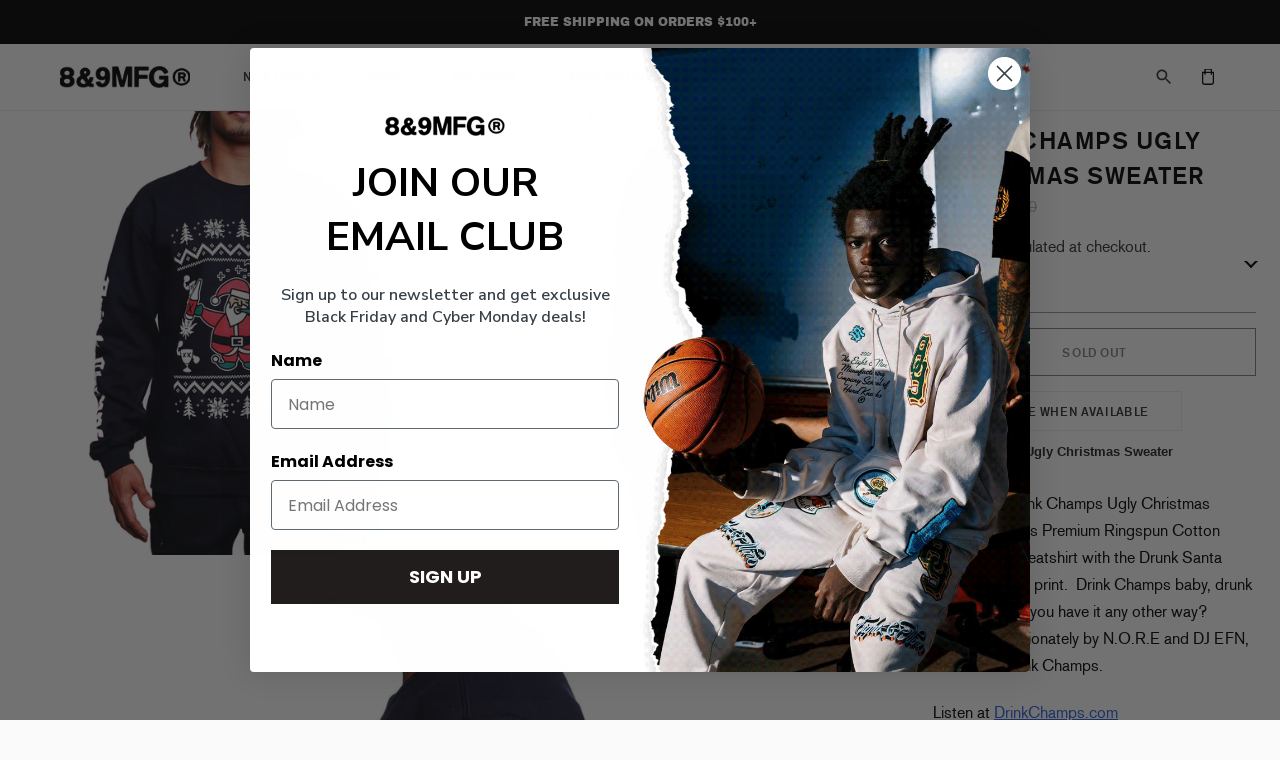

--- FILE ---
content_type: text/css
request_url: https://cdn.orderprotection.com/widget/shopify/5.3.4/style.css
body_size: 14936
content:
@import"https://fonts.googleapis.com/css2?family=Inter:wght@400;500;600&display=swap";.__op-list li{font-size:12px;color:#1d2433cc;align-items:center;display:flex;padding:0}.__op-list li:before{display:inline-block;color:#4818a5;margin-right:6px;margin-left:0;position:relative;top:-1px;background:transparent url(https://op-media-asset.s3.us-west-1.amazonaws.com/assets/check.svg) scroll 0 0 no-repeat;content:"";width:16px;height:16px;left:0}.op-banner:nth-of-type(3){position:relative;top:-24px}.op-banner:nth-of-type(3) .op-list-info{position:relative;top:24px}.overlay{position:fixed;background-color:#00000080;z-index:1000;top:0px;right:0px;bottom:0px;left:0px;overflow-x:hidden;--tw-bg-opacity: 1;background-color:rgb(255 255 255 / var(--tw-bg-opacity))}@media (min-width: 640px){.overlay{background-color:#000000b3}}.__op-checkbox-switch{border-radius:100px;transition:all .2s ease-in-out;-webkit-transition:all .2s ease-in-out;display:inline-block;width:33px;position:relative;vertical-align:middle;height:20px;background:rgba(29,36,51,.35)}.__op-checkbox-switch:before{content:"";background-image:url(https://op-media-asset.s3.us-west-1.amazonaws.com/assets/toggle-off.svg);background-repeat:no-repeat;background-position:center left;position:absolute;left:4px;height:16px;width:16px;top:2px;font-size:15px;font-weight:100;transition:.2s}.__op-checkbox-switch:after{content:"";display:block;border-radius:50%;width:16px;height:16px;margin:2px;background:#ffffff;box-shadow:0 4px 4px #00000040;transition:.2s}input.__op-checkbox{position:absolute;display:none!important}input.__op-checkbox:checked+.__op-checkbox-switch{background:#23272f}input.__op-checkbox:checked+.__op-checkbox-switch:before{background-image:url(https://op-media-asset.s3.us-west-1.amazonaws.com/assets/check-toggle-fat.svg);background-repeat:no-repeat;position:absolute;left:17px;content:"";height:16px;width:16px;top:2px;font-size:10px;transition:.2s}input.__op-checkbox:checked+.__op-checkbox-switch:after{content:"";display:block;border-radius:50%;width:16px;height:16px;margin-left:46%;transition:.2s}.pill{display:inline-flex;justify-content:center;align-items:center;font-size:11px;line-height:12px;font-weight:500;padding:6px 7px}.pill svg{width:12px;height:12px;margin-right:7px}.__op-sr-only{position:absolute!important;width:1px!important;height:1px!important;padding:0!important;margin:-1px!important;overflow:hidden!important;clip:rect(0,0,0,0)!important;white-space:nowrap!important;border-width:0!important}.__op-fixed{position:fixed!important}.\!__op-absolute,.__op-absolute{position:absolute!important}.__op-relative{position:relative!important}.__op-inset-0{top:0px!important;right:0px!important;bottom:0px!important;left:0px!important}.__op-inset-y-0{top:0px!important;bottom:0px!important}.\!__op-right-0{right:0px!important}.__op-bottom-\[30px\]{bottom:30px!important}.__op-left-\[20px\]{left:20px!important}.__op-left-\[22px\]{left:22px!important}.__op-top-\[30px\]{top:30px!important}.__op-z-50{z-index:50!important}.__op-z-\[1000\]{z-index:1000!important}.__op-z-\[1\]{z-index:1!important}.__op-z-\[2\]{z-index:2!important}.__op-z-\[50000\]{z-index:50000!important}.__op-m-auto{margin:auto!important}.__op-mx-\[12px\]{margin-left:12px!important;margin-right:12px!important}.__op-mx-\[4px\]{margin-left:4px!important;margin-right:4px!important}.__op-my-0{margin-top:0!important;margin-bottom:0!important}.__op-my-\[15px\]{margin-top:15px!important;margin-bottom:15px!important}.__op-my-\[24px\]{margin-top:24px!important;margin-bottom:24px!important}.__op-mb-0{margin-bottom:0!important}.__op-mb-\[-4px\]{margin-bottom:-4px!important}.__op-mb-\[10px\]{margin-bottom:10px!important}.__op-mb-\[15px\]{margin-bottom:15px!important}.__op-mb-\[16px\]{margin-bottom:16px!important}.__op-mb-\[20px\]{margin-bottom:20px!important}.__op-mb-\[24px\]{margin-bottom:24px!important}.__op-mb-\[3px\]{margin-bottom:3px!important}.__op-mb-\[60px\]{margin-bottom:60px!important}.__op-mb-\[6px\]{margin-bottom:6px!important}.__op-ml-\[12px\]{margin-left:12px!important}.__op-ml-\[20px\]{margin-left:20px!important}.__op-ml-\[23px\]{margin-left:23px!important}.__op-mr-\[16px\]{margin-right:16px!important}.__op-mr-\[4px\]{margin-right:4px!important}.__op-mt-0{margin-top:0!important}.__op-mt-\[0\.5px\]{margin-top:.5px!important}.__op-mt-\[15px\]{margin-top:15px!important}.__op-mt-\[8px\]{margin-top:8px!important}.__op-box-border{box-sizing:border-box!important}.__op-flex{display:flex!important}.__op-grid{display:grid!important}.__op-hidden{display:none!important}.\!__op-h-screen{height:100vh!important}.__op-h-\[12px\]{height:12px!important}.__op-h-\[15px\]{height:15px!important}.__op-h-\[18px\]{height:18px!important}.__op-h-\[1px\]{height:1px!important}.__op-h-\[30px\]{height:30px!important}.__op-h-\[40px\]{height:40px!important}.__op-h-\[44px\]{height:44px!important}.\!__op-w-full{width:100%!important}.__op-w-\[12px\]{width:12px!important}.__op-w-\[167px\]{width:167px!important}.__op-w-\[194px\]{width:194px!important}.__op-w-\[1px\]{width:1px!important}.__op-w-\[223px\]{width:223px!important}.__op-w-\[30px\]{width:30px!important}.__op-w-\[40px\]{width:40px!important}.__op-w-\[44px\]{width:44px!important}.__op-w-\[58px\]{width:58px!important}.__op-w-full{width:100%!important}.__op-max-w-full{max-width:100%!important}.__op-max-w-none{max-width:none!important}.__op-flex-auto{flex:1 1 auto!important}.__op-cursor-pointer{cursor:pointer!important}.__op-grid-cols-2{grid-template-columns:repeat(2,minmax(0,1fr))!important}.__op-flex-col{flex-direction:column!important}.__op-flex-wrap{flex-wrap:wrap!important}.__op-items-start{align-items:flex-start!important}.__op-items-center{align-items:center!important}.__op-justify-start{justify-content:flex-start!important}.__op-justify-end{justify-content:flex-end!important}.__op-justify-center{justify-content:center!important}.__op-justify-between{justify-content:space-between!important}.__op-gap-2{gap:.5rem!important}.__op-gap-\[10px\]{gap:10px!important}.__op-gap-\[18px\]{gap:18px!important}.__op-gap-\[32px\]{gap:32px!important}.__op-gap-\[4px\]{gap:4px!important}.__op-whitespace-nowrap{white-space:nowrap!important}.__op-whitespace-pre-wrap{white-space:pre-wrap!important}.__op-rounded{border-radius:.25rem!important}.__op-rounded-\[8px\]{border-radius:8px!important}.__op-rounded-full{border-radius:9999px!important}.__op-rounded-lg{border-radius:.5rem!important}.__op-rounded-md{border-radius:.375rem!important}.__op-border{border-width:1px!important}.__op-border-\[2px\]{border-width:2px!important}.\!__op-border-l-\[1px\]{border-left-width:1px!important}.__op-border-b-\[1px\]{border-bottom-width:1px!important}.__op-border-solid{border-style:solid!important}.__op-border-none{border-style:none!important}.\!__op-border-neutral-300,.__op-border-neutral-300{--tw-border-opacity: 1 !important;border-color:rgb(225 230 239 / var(--tw-border-opacity))!important}.__op-border-white{--tw-border-opacity: 1 !important;border-color:rgb(255 255 255 / var(--tw-border-opacity))!important}.__op-bg-\[\#00000080\]{background-color:#00000080!important}.__op-bg-\[\#f0f6f3\]{--tw-bg-opacity: 1 !important;background-color:rgb(240 246 243 / var(--tw-bg-opacity))!important}.__op-bg-neutral-300{--tw-bg-opacity: 1 !important;background-color:rgb(225 230 239 / var(--tw-bg-opacity))!important}.__op-bg-primary-700{--tw-bg-opacity: 1 !important;background-color:rgb(91 31 211 / var(--tw-bg-opacity))!important}.__op-bg-transparent{background-color:transparent!important}.__op-bg-white{--tw-bg-opacity: 1 !important;background-color:rgb(255 255 255 / var(--tw-bg-opacity))!important}.__op-p-0{padding:0!important}.__op-p-\[15px\]{padding:15px!important}.__op-px-2{padding-left:.5rem!important;padding-right:.5rem!important}.__op-px-\[20px\]{padding-left:20px!important;padding-right:20px!important}.__op-py-\[12px\]{padding-top:12px!important;padding-bottom:12px!important}.__op-py-\[20px\]{padding-top:20px!important;padding-bottom:20px!important}.__op-pb-\[40px\]{padding-bottom:40px!important}.__op-pl-0{padding-left:0!important}.__op-pl-\[4px\]{padding-left:4px!important}.__op-pt-\[20px\]{padding-top:20px!important}.__op-pt-\[32px\]{padding-top:32px!important}.__op-text-left{text-align:left!important}.__op-text-center{text-align:center!important}.__op-text-\[10\.5px\]{font-size:10.5px!important}.__op-text-\[10px\]{font-size:10px!important}.__op-text-\[11px\]{font-size:11px!important}.__op-text-\[12px\]{font-size:12px!important}.__op-text-\[13px\]{font-size:13px!important}.__op-text-\[14px\]{font-size:14px!important}.__op-text-\[16px\]{font-size:16px!important}.__op-text-\[30px\]{font-size:30px!important}.__op-text-\[36px\]{font-size:36px!important}.__op-font-medium{font-weight:500!important}.__op-font-normal{font-weight:400!important}.__op-font-semibold{font-weight:600!important}.__op-normal-case{text-transform:none!important}.__op-leading-\[16px\]{line-height:16px!important}.__op-leading-\[20px\]{line-height:20px!important}.__op-leading-\[24px\]{line-height:24px!important}.__op-leading-\[36px\]{line-height:36px!important}.__op-tracking-\[-0\.005em\]{letter-spacing:-.005em!important}.__op-tracking-\[-0\.01em\]{letter-spacing:-.01em!important}.__op-tracking-\[-0\.03em\]{letter-spacing:-.03em!important}.__op-tracking-\[\.005\]{letter-spacing:.005!important}.__op-tracking-\[\.01\]{letter-spacing:.01!important}.__op-tracking-tight{letter-spacing:-.025em!important}.__op-text-\[\#1D2433B2\]{color:#1d2433b2!important}.__op-text-\[\#1D2433\]{--tw-text-opacity: 1 !important;color:rgb(29 36 51 / var(--tw-text-opacity))!important}.__op-text-black{--tw-text-opacity: 1 !important;color:rgb(0 0 0 / var(--tw-text-opacity))!important}.__op-text-danger-800{--tw-text-opacity: 1 !important;color:rgb(186 37 50 / var(--tw-text-opacity))!important}.__op-text-neutral-400{--tw-text-opacity: 1 !important;color:rgb(163 163 163 / var(--tw-text-opacity))!important}.__op-text-neutral-500{--tw-text-opacity: 1 !important;color:rgb(115 115 115 / var(--tw-text-opacity))!important}.__op-text-primary-700{--tw-text-opacity: 1 !important;color:rgb(91 31 211 / var(--tw-text-opacity))!important}.__op-text-primary-800{--tw-text-opacity: 1 !important;color:rgb(72 24 165 / var(--tw-text-opacity))!important}.__op-text-success-700{--tw-text-opacity: 1 !important;color:rgb(8 135 93 / var(--tw-text-opacity))!important}.__op-text-success-900{--tw-text-opacity: 1 !important;color:rgb(6 96 66 / var(--tw-text-opacity))!important}.__op-text-typography-primary{--tw-text-opacity: 1 !important;color:rgb(29 36 51 / var(--tw-text-opacity))!important}.__op-text-white{--tw-text-opacity: 1 !important;color:rgb(255 255 255 / var(--tw-text-opacity))!important}.__op-underline{text-decoration-line:underline!important}.__op-no-underline{text-decoration-line:none!important}.__op-shadow-op{--tw-shadow: 0 4px 12px rgba(0, 0, 0, .16) !important;--tw-shadow-colored: 0 4px 12px var(--tw-shadow-color) !important;box-shadow:var(--tw-ring-offset-shadow, 0 0 #0000),var(--tw-ring-shadow, 0 0 #0000),var(--tw-shadow)!important}.__op-outline-none{outline:2px solid transparent!important;outline-offset:2px!important}@font-face{font-family:Faktum;src:url(https://op-media-asset.s3.us-west-1.amazonaws.com/assets/fonts/NeueFaktumExtended-SemiBold.woff2) format("woff2"),url(https://op-media-asset.s3.us-west-1.amazonaws.com/assets/fonts/NeueFaktumExtended-SemiBold.woff) format("woff")}#__op__,#op-modal-root{all:unset;box-sizing:border-box}#__op__{font-family:Inter,sans-serif!important;font-size:16px;line-height:24px}#op-modal-root{z-index:99999999;position:fixed;width:100%;height:100%;top:0px;right:0px;bottom:0px;left:0px;display:flex;align-items:center;justify-content:center}.before\:__op-absolute:before{content:var(--tw-content)!important;position:absolute!important}.before\:__op-border-l-\[1px\]:before{content:var(--tw-content)!important;border-left-width:1px!important}.before\:__op-border-neutral-300:before{content:var(--tw-content)!important;--tw-border-opacity: 1 !important;border-color:rgb(225 230 239 / var(--tw-border-opacity))!important}.before\:__op-content-\[\"\"\]:before{--tw-content: "" !important;content:var(--tw-content)!important}.hover\:__op-bg-primary-800:hover{--tw-bg-opacity: 1 !important;background-color:rgb(72 24 165 / var(--tw-bg-opacity))!important}.hover\:__op-underline:hover{text-decoration-line:underline!important}.__op-dark .dark\:__op-invert{--tw-invert: invert(100%) !important;filter:var(--tw-blur) var(--tw-brightness) var(--tw-contrast) var(--tw-grayscale) var(--tw-hue-rotate) var(--tw-invert) var(--tw-saturate) var(--tw-sepia) var(--tw-drop-shadow)!important}@media (min-width: 320px){.mobilelg\:__op-mr-\[6px\]{margin-right:6px!important}.mobilelg\:__op-pl-\[6px\]{padding-left:6px!important}}@media (min-width: 640px){.tablet\:__op-absolute{position:absolute!important}.tablet\:__op-inset-auto{top:auto!important;right:auto!important;bottom:auto!important;left:auto!important}.tablet\:__op-left-0{left:0px!important}.tablet\:__op-right-0{right:0px!important}.tablet\:__op-mx-\[-16px\]{margin-left:-16px!important;margin-right:-16px!important}.tablet\:__op-my-\[40px\]{margin-top:40px!important;margin-bottom:40px!important}.tablet\:__op-mb-0{margin-bottom:0!important}.tablet\:__op-mr-\[8px\]{margin-right:8px!important}.tablet\:__op-box-border{box-sizing:border-box!important}.tablet\:__op-flex{display:flex!important}.tablet\:__op-h-\[16px\]{height:16px!important}.tablet\:__op-h-\[20px\]{height:20px!important}.tablet\:__op-h-\[48px\]{height:48px!important}.tablet\:__op-h-\[52px\]{height:52px!important}.tablet\:__op-h-auto{height:auto!important}.tablet\:__op-w-\[16px\]{width:16px!important}.tablet\:__op-w-\[48px\]{width:48px!important}.tablet\:__op-w-\[52px\]{width:52px!important}.tablet\:__op-max-w-\[520px\]{max-width:520px!important}.tablet\:__op-flex-row{flex-direction:row!important}.tablet\:__op-items-center{align-items:center!important}.tablet\:__op-rounded-\[8px\]{border-radius:8px!important}.tablet\:__op-p-\[40px\]{padding:40px!important}.tablet\:__op-px-\[32px\]{padding-left:32px!important;padding-right:32px!important}.tablet\:__op-pl-\[6px\]{padding-left:6px!important}.tablet\:__op-text-\[15px\]{font-size:15px!important}.tablet\:__op-text-\[36px\]{font-size:36px!important}.tablet\:__op-leading-\[40px\]{line-height:40px!important}}@media (min-width: 768px){.md\:__op-left-\[24px\]{left:24px!important}.md\:__op-left-\[26px\]{left:26px!important}.md\:__op-mx-auto{margin-left:auto!important;margin-right:auto!important}.md\:__op-my-\[20px\]{margin-top:20px!important;margin-bottom:20px!important}.md\:__op-mb-\[12px\]{margin-bottom:12px!important}.md\:__op-mb-\[16px\]{margin-bottom:16px!important}.md\:__op-mb-\[20px\]{margin-bottom:20px!important}.md\:__op-mb-\[24px\]{margin-bottom:24px!important}.md\:__op-mb-\[50px\]{margin-bottom:50px!important}.md\:__op-mt-\[20px\]{margin-top:20px!important}.md\:__op-h-\[14px\]{height:14px!important}.md\:__op-h-\[20px\]{height:20px!important}.md\:__op-h-max{height:-moz-max-content!important;height:max-content!important}.md\:__op-pt-\[40px\]{padding-top:40px!important}.md\:__op-text-\[14px\]{font-size:14px!important}.md\:__op-text-\[18px\]{font-size:18px!important}}


--- FILE ---
content_type: text/javascript; charset=utf-8
request_url: https://www.8and9.com/products/drink-champs-ugly-christmas-sweater.js
body_size: 1056
content:
{"id":8490875457,"title":"Drink Champs Ugly Christmas Sweater","handle":"drink-champs-ugly-christmas-sweater","description":"\u003ch2\u003e\u003cstrong\u003e\u003cspan size=\"2\" style=\"font-size: small;\"\u003e\u003cspan style=\"color: #222222; font-family: arial,sans-serif; font-size: small; font-style: normal; font-variant-ligatures: normal; font-variant-caps: normal; letter-spacing: normal; text-align: start; text-indent: 0px; text-transform: none; white-space: normal; word-spacing: 0px; -webkit-text-stroke-width: 0px; background-color: #ffffff; display: inline ! important; float: none;\"\u003eDrink Champs Ugly Christmas Sweater\u003c\/span\u003e\u003c\/span\u003e\u003c\/strong\u003e\u003c\/h2\u003e\n\u003cstrong\u003e\u003c\/strong\u003e\n\u003cp\u003eThe official Drink Champs Ugly Christmas Sweater! Men's Premium Ringspun Cotton Crewneck Sweatshirt with the Drunk Santa \"ugly sweater\" print.  Drink Champs baby, drunk Santa. Would you have it any other way? Inspired affectionately by N.O.R.E and DJ EFN, the official Drink Champs. \u003cspan class=\"il\"\u003e\u003c\/span\u003e\u003c\/p\u003e\n\u003cp\u003eListen at \u003ca href=\"http:\/\/www.crazyhood.com\/drinkchamps\/\" title=\"Drink Champs Podcast\"\u003eDrinkChamps.com\u003c\/a\u003e\u003c\/p\u003e\n\u003cp\u003e\u003cb\u003eWhat to expect from 8\u0026amp;9 Sweatshirts\u003c\/b\u003e\u003c\/p\u003e\n\u003cul\u003e\n\u003cli\u003eLimited Release No Restocks\u003c\/li\u003e\n\u003cli\u003eOfficial Drink Champs Sweatshirt\u003c\/li\u003e\n\u003cli\u003eModel Is Wearing Medium\u003c\/li\u003e\n\u003cli\u003eCrafted for comfort and durability.\u003c\/li\u003e\n\u003cli\u003eHeavyweight 8.5 oz premium cotton.\u003c\/li\u003e\n\u003cli\u003eFit is true to size, preshrunk.\u003c\/li\u003e\n\u003c\/ul\u003e","published_at":"2022-06-15T18:35:36-04:00","created_at":"2016-11-30T17:09:47-05:00","vendor":"8\u00269 MFG Co.","type":"Sweatshirts","tags":["20-40","2X","3X","l","m","s","sweatshirts","xl"],"price":2900,"price_min":2900,"price_max":2900,"available":false,"price_varies":false,"compare_at_price":5500,"compare_at_price_min":5500,"compare_at_price_max":5500,"compare_at_price_varies":false,"variants":[{"id":28668658753,"title":"S \/ 1 \/ Black","option1":"S","option2":"1","option3":"Black","sku":"CSDCSANTA-01","requires_shipping":true,"taxable":true,"featured_image":null,"available":false,"name":"Drink Champs Ugly Christmas Sweater - S \/ 1 \/ Black","public_title":"S \/ 1 \/ Black","options":["S","1","Black"],"price":2900,"weight":336,"compare_at_price":5500,"inventory_quantity":0,"inventory_management":"shopify","inventory_policy":"deny","barcode":null,"requires_selling_plan":false,"selling_plan_allocations":[]},{"id":28668658817,"title":"M \/ 1 \/ Black","option1":"M","option2":"1","option3":"Black","sku":"CSDCSANTA-02","requires_shipping":true,"taxable":true,"featured_image":null,"available":false,"name":"Drink Champs Ugly Christmas Sweater - M \/ 1 \/ Black","public_title":"M \/ 1 \/ Black","options":["M","1","Black"],"price":2900,"weight":336,"compare_at_price":5500,"inventory_quantity":0,"inventory_management":"shopify","inventory_policy":"deny","barcode":null,"requires_selling_plan":false,"selling_plan_allocations":[]},{"id":28668658881,"title":"L \/ 1 \/ Black","option1":"L","option2":"1","option3":"Black","sku":"CSDCSANTA-03","requires_shipping":true,"taxable":true,"featured_image":null,"available":false,"name":"Drink Champs Ugly Christmas Sweater - L \/ 1 \/ Black","public_title":"L \/ 1 \/ Black","options":["L","1","Black"],"price":2900,"weight":336,"compare_at_price":5500,"inventory_quantity":0,"inventory_management":"shopify","inventory_policy":"deny","barcode":null,"requires_selling_plan":false,"selling_plan_allocations":[]},{"id":28668658945,"title":"XL \/ 1 \/ Black","option1":"XL","option2":"1","option3":"Black","sku":"CSDCSANTA-04","requires_shipping":true,"taxable":true,"featured_image":null,"available":false,"name":"Drink Champs Ugly Christmas Sweater - XL \/ 1 \/ Black","public_title":"XL \/ 1 \/ Black","options":["XL","1","Black"],"price":2900,"weight":336,"compare_at_price":5500,"inventory_quantity":0,"inventory_management":"shopify","inventory_policy":"deny","barcode":null,"requires_selling_plan":false,"selling_plan_allocations":[]},{"id":28942492225,"title":"2X \/ 1 \/ Black","option1":"2X","option2":"1","option3":"Black","sku":"CSDCSANTA-05","requires_shipping":true,"taxable":true,"featured_image":null,"available":false,"name":"Drink Champs Ugly Christmas Sweater - 2X \/ 1 \/ Black","public_title":"2X \/ 1 \/ Black","options":["2X","1","Black"],"price":2900,"weight":336,"compare_at_price":5500,"inventory_quantity":0,"inventory_management":"shopify","inventory_policy":"deny","barcode":null,"requires_selling_plan":false,"selling_plan_allocations":[]},{"id":28942492289,"title":"3X \/ 1 \/ Black","option1":"3X","option2":"1","option3":"Black","sku":"CSDCSANTA-06","requires_shipping":true,"taxable":true,"featured_image":null,"available":false,"name":"Drink Champs Ugly Christmas Sweater - 3X \/ 1 \/ Black","public_title":"3X \/ 1 \/ Black","options":["3X","1","Black"],"price":2900,"weight":336,"compare_at_price":5500,"inventory_quantity":0,"inventory_management":"shopify","inventory_policy":"deny","barcode":null,"requires_selling_plan":false,"selling_plan_allocations":[]},{"id":28942492353,"title":"4X \/ 1 \/ Black","option1":"4X","option2":"1","option3":"Black","sku":"CSDCSANTA-07","requires_shipping":true,"taxable":true,"featured_image":null,"available":false,"name":"Drink Champs Ugly Christmas Sweater - 4X \/ 1 \/ Black","public_title":"4X \/ 1 \/ Black","options":["4X","1","Black"],"price":2900,"weight":336,"compare_at_price":5500,"inventory_quantity":0,"inventory_management":"shopify","inventory_policy":"deny","barcode":null,"requires_selling_plan":false,"selling_plan_allocations":[]}],"images":["\/\/cdn.shopify.com\/s\/files\/1\/0165\/4870\/products\/drink_champs_ugly_christmas_sweater_front.jpg?v=1481586341","\/\/cdn.shopify.com\/s\/files\/1\/0165\/4870\/products\/drink_champs_ugly_christmas_sweater_right.jpg?v=1481586341","\/\/cdn.shopify.com\/s\/files\/1\/0165\/4870\/products\/drink_champs_ugly_christmas_sweater_left.jpg?v=1481586341"],"featured_image":"\/\/cdn.shopify.com\/s\/files\/1\/0165\/4870\/products\/drink_champs_ugly_christmas_sweater_front.jpg?v=1481586341","options":[{"name":"Size","position":1,"values":["S","M","L","XL","2X","3X","4X"]},{"name":"Quantity","position":2,"values":["1"]},{"name":"Color","position":3,"values":["Black"]}],"url":"\/products\/drink-champs-ugly-christmas-sweater","media":[{"alt":"drink champs ugly christmas sweater front","id":251836071984,"position":1,"preview_image":{"aspect_ratio":1.0,"height":1028,"width":1028,"src":"https:\/\/cdn.shopify.com\/s\/files\/1\/0165\/4870\/products\/drink_champs_ugly_christmas_sweater_front.jpg?v=1481586341"},"aspect_ratio":1.0,"height":1028,"media_type":"image","src":"https:\/\/cdn.shopify.com\/s\/files\/1\/0165\/4870\/products\/drink_champs_ugly_christmas_sweater_front.jpg?v=1481586341","width":1028},{"alt":"drink champs ugly christmas sweater right","id":251836104752,"position":2,"preview_image":{"aspect_ratio":1.0,"height":1028,"width":1028,"src":"https:\/\/cdn.shopify.com\/s\/files\/1\/0165\/4870\/products\/drink_champs_ugly_christmas_sweater_right.jpg?v=1481586341"},"aspect_ratio":1.0,"height":1028,"media_type":"image","src":"https:\/\/cdn.shopify.com\/s\/files\/1\/0165\/4870\/products\/drink_champs_ugly_christmas_sweater_right.jpg?v=1481586341","width":1028},{"alt":"drink champs ugly christmas sweater left","id":251836137520,"position":3,"preview_image":{"aspect_ratio":1.0,"height":1028,"width":1028,"src":"https:\/\/cdn.shopify.com\/s\/files\/1\/0165\/4870\/products\/drink_champs_ugly_christmas_sweater_left.jpg?v=1481586341"},"aspect_ratio":1.0,"height":1028,"media_type":"image","src":"https:\/\/cdn.shopify.com\/s\/files\/1\/0165\/4870\/products\/drink_champs_ugly_christmas_sweater_left.jpg?v=1481586341","width":1028}],"requires_selling_plan":false,"selling_plan_groups":[]}

--- FILE ---
content_type: text/json
request_url: https://conf.config-security.com/model
body_size: 89
content:
{"title":"recommendation AI model (keras)","structure":"release_id=0x56:36:7a:56:23:36:52:65:47:59:41:27:3b:28:50:39:3b:41:67:31:5d:2d:48:2c:25:4a:7b:59:57;keras;l4rzr78rbwiz6ysb4620r9pvdw7xgcsn5m4lwiny3fyhtyrwjwle0f2i9i21a8msf1qdjo43","weights":"../weights/56367a56.h5","biases":"../biases/56367a56.h5"}

--- FILE ---
content_type: text/javascript; charset=utf-8
request_url: https://www.8and9.com/products/drink-champs-ugly-christmas-sweater.js
body_size: 566
content:
{"id":8490875457,"title":"Drink Champs Ugly Christmas Sweater","handle":"drink-champs-ugly-christmas-sweater","description":"\u003ch2\u003e\u003cstrong\u003e\u003cspan size=\"2\" style=\"font-size: small;\"\u003e\u003cspan style=\"color: #222222; font-family: arial,sans-serif; font-size: small; font-style: normal; font-variant-ligatures: normal; font-variant-caps: normal; letter-spacing: normal; text-align: start; text-indent: 0px; text-transform: none; white-space: normal; word-spacing: 0px; -webkit-text-stroke-width: 0px; background-color: #ffffff; display: inline ! important; float: none;\"\u003eDrink Champs Ugly Christmas Sweater\u003c\/span\u003e\u003c\/span\u003e\u003c\/strong\u003e\u003c\/h2\u003e\n\u003cstrong\u003e\u003c\/strong\u003e\n\u003cp\u003eThe official Drink Champs Ugly Christmas Sweater! Men's Premium Ringspun Cotton Crewneck Sweatshirt with the Drunk Santa \"ugly sweater\" print.  Drink Champs baby, drunk Santa. Would you have it any other way? Inspired affectionately by N.O.R.E and DJ EFN, the official Drink Champs. \u003cspan class=\"il\"\u003e\u003c\/span\u003e\u003c\/p\u003e\n\u003cp\u003eListen at \u003ca href=\"http:\/\/www.crazyhood.com\/drinkchamps\/\" title=\"Drink Champs Podcast\"\u003eDrinkChamps.com\u003c\/a\u003e\u003c\/p\u003e\n\u003cp\u003e\u003cb\u003eWhat to expect from 8\u0026amp;9 Sweatshirts\u003c\/b\u003e\u003c\/p\u003e\n\u003cul\u003e\n\u003cli\u003eLimited Release No Restocks\u003c\/li\u003e\n\u003cli\u003eOfficial Drink Champs Sweatshirt\u003c\/li\u003e\n\u003cli\u003eModel Is Wearing Medium\u003c\/li\u003e\n\u003cli\u003eCrafted for comfort and durability.\u003c\/li\u003e\n\u003cli\u003eHeavyweight 8.5 oz premium cotton.\u003c\/li\u003e\n\u003cli\u003eFit is true to size, preshrunk.\u003c\/li\u003e\n\u003c\/ul\u003e","published_at":"2022-06-15T18:35:36-04:00","created_at":"2016-11-30T17:09:47-05:00","vendor":"8\u00269 MFG Co.","type":"Sweatshirts","tags":["20-40","2X","3X","l","m","s","sweatshirts","xl"],"price":2900,"price_min":2900,"price_max":2900,"available":false,"price_varies":false,"compare_at_price":5500,"compare_at_price_min":5500,"compare_at_price_max":5500,"compare_at_price_varies":false,"variants":[{"id":28668658753,"title":"S \/ 1 \/ Black","option1":"S","option2":"1","option3":"Black","sku":"CSDCSANTA-01","requires_shipping":true,"taxable":true,"featured_image":null,"available":false,"name":"Drink Champs Ugly Christmas Sweater - S \/ 1 \/ Black","public_title":"S \/ 1 \/ Black","options":["S","1","Black"],"price":2900,"weight":336,"compare_at_price":5500,"inventory_quantity":0,"inventory_management":"shopify","inventory_policy":"deny","barcode":null,"requires_selling_plan":false,"selling_plan_allocations":[]},{"id":28668658817,"title":"M \/ 1 \/ Black","option1":"M","option2":"1","option3":"Black","sku":"CSDCSANTA-02","requires_shipping":true,"taxable":true,"featured_image":null,"available":false,"name":"Drink Champs Ugly Christmas Sweater - M \/ 1 \/ Black","public_title":"M \/ 1 \/ Black","options":["M","1","Black"],"price":2900,"weight":336,"compare_at_price":5500,"inventory_quantity":0,"inventory_management":"shopify","inventory_policy":"deny","barcode":null,"requires_selling_plan":false,"selling_plan_allocations":[]},{"id":28668658881,"title":"L \/ 1 \/ Black","option1":"L","option2":"1","option3":"Black","sku":"CSDCSANTA-03","requires_shipping":true,"taxable":true,"featured_image":null,"available":false,"name":"Drink Champs Ugly Christmas Sweater - L \/ 1 \/ Black","public_title":"L \/ 1 \/ Black","options":["L","1","Black"],"price":2900,"weight":336,"compare_at_price":5500,"inventory_quantity":0,"inventory_management":"shopify","inventory_policy":"deny","barcode":null,"requires_selling_plan":false,"selling_plan_allocations":[]},{"id":28668658945,"title":"XL \/ 1 \/ Black","option1":"XL","option2":"1","option3":"Black","sku":"CSDCSANTA-04","requires_shipping":true,"taxable":true,"featured_image":null,"available":false,"name":"Drink Champs Ugly Christmas Sweater - XL \/ 1 \/ Black","public_title":"XL \/ 1 \/ Black","options":["XL","1","Black"],"price":2900,"weight":336,"compare_at_price":5500,"inventory_quantity":0,"inventory_management":"shopify","inventory_policy":"deny","barcode":null,"requires_selling_plan":false,"selling_plan_allocations":[]},{"id":28942492225,"title":"2X \/ 1 \/ Black","option1":"2X","option2":"1","option3":"Black","sku":"CSDCSANTA-05","requires_shipping":true,"taxable":true,"featured_image":null,"available":false,"name":"Drink Champs Ugly Christmas Sweater - 2X \/ 1 \/ Black","public_title":"2X \/ 1 \/ Black","options":["2X","1","Black"],"price":2900,"weight":336,"compare_at_price":5500,"inventory_quantity":0,"inventory_management":"shopify","inventory_policy":"deny","barcode":null,"requires_selling_plan":false,"selling_plan_allocations":[]},{"id":28942492289,"title":"3X \/ 1 \/ Black","option1":"3X","option2":"1","option3":"Black","sku":"CSDCSANTA-06","requires_shipping":true,"taxable":true,"featured_image":null,"available":false,"name":"Drink Champs Ugly Christmas Sweater - 3X \/ 1 \/ Black","public_title":"3X \/ 1 \/ Black","options":["3X","1","Black"],"price":2900,"weight":336,"compare_at_price":5500,"inventory_quantity":0,"inventory_management":"shopify","inventory_policy":"deny","barcode":null,"requires_selling_plan":false,"selling_plan_allocations":[]},{"id":28942492353,"title":"4X \/ 1 \/ Black","option1":"4X","option2":"1","option3":"Black","sku":"CSDCSANTA-07","requires_shipping":true,"taxable":true,"featured_image":null,"available":false,"name":"Drink Champs Ugly Christmas Sweater - 4X \/ 1 \/ Black","public_title":"4X \/ 1 \/ Black","options":["4X","1","Black"],"price":2900,"weight":336,"compare_at_price":5500,"inventory_quantity":0,"inventory_management":"shopify","inventory_policy":"deny","barcode":null,"requires_selling_plan":false,"selling_plan_allocations":[]}],"images":["\/\/cdn.shopify.com\/s\/files\/1\/0165\/4870\/products\/drink_champs_ugly_christmas_sweater_front.jpg?v=1481586341","\/\/cdn.shopify.com\/s\/files\/1\/0165\/4870\/products\/drink_champs_ugly_christmas_sweater_right.jpg?v=1481586341","\/\/cdn.shopify.com\/s\/files\/1\/0165\/4870\/products\/drink_champs_ugly_christmas_sweater_left.jpg?v=1481586341"],"featured_image":"\/\/cdn.shopify.com\/s\/files\/1\/0165\/4870\/products\/drink_champs_ugly_christmas_sweater_front.jpg?v=1481586341","options":[{"name":"Size","position":1,"values":["S","M","L","XL","2X","3X","4X"]},{"name":"Quantity","position":2,"values":["1"]},{"name":"Color","position":3,"values":["Black"]}],"url":"\/products\/drink-champs-ugly-christmas-sweater","media":[{"alt":"drink champs ugly christmas sweater front","id":251836071984,"position":1,"preview_image":{"aspect_ratio":1.0,"height":1028,"width":1028,"src":"https:\/\/cdn.shopify.com\/s\/files\/1\/0165\/4870\/products\/drink_champs_ugly_christmas_sweater_front.jpg?v=1481586341"},"aspect_ratio":1.0,"height":1028,"media_type":"image","src":"https:\/\/cdn.shopify.com\/s\/files\/1\/0165\/4870\/products\/drink_champs_ugly_christmas_sweater_front.jpg?v=1481586341","width":1028},{"alt":"drink champs ugly christmas sweater right","id":251836104752,"position":2,"preview_image":{"aspect_ratio":1.0,"height":1028,"width":1028,"src":"https:\/\/cdn.shopify.com\/s\/files\/1\/0165\/4870\/products\/drink_champs_ugly_christmas_sweater_right.jpg?v=1481586341"},"aspect_ratio":1.0,"height":1028,"media_type":"image","src":"https:\/\/cdn.shopify.com\/s\/files\/1\/0165\/4870\/products\/drink_champs_ugly_christmas_sweater_right.jpg?v=1481586341","width":1028},{"alt":"drink champs ugly christmas sweater left","id":251836137520,"position":3,"preview_image":{"aspect_ratio":1.0,"height":1028,"width":1028,"src":"https:\/\/cdn.shopify.com\/s\/files\/1\/0165\/4870\/products\/drink_champs_ugly_christmas_sweater_left.jpg?v=1481586341"},"aspect_ratio":1.0,"height":1028,"media_type":"image","src":"https:\/\/cdn.shopify.com\/s\/files\/1\/0165\/4870\/products\/drink_champs_ugly_christmas_sweater_left.jpg?v=1481586341","width":1028}],"requires_selling_plan":false,"selling_plan_groups":[]}